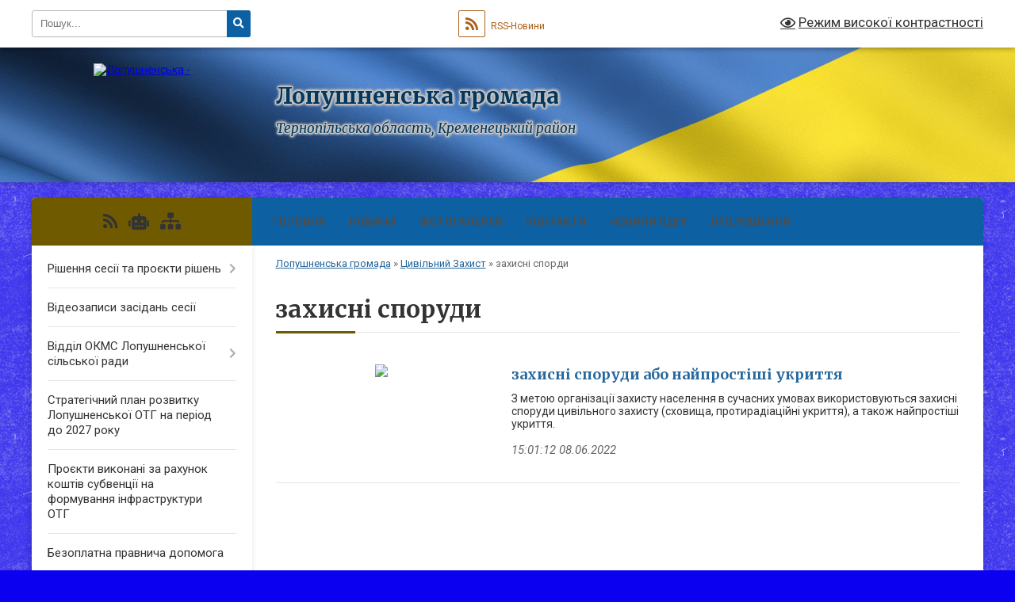

--- FILE ---
content_type: text/html; charset=UTF-8
request_url: https://lopushnenska-gromada.gov.ua/zahisni-spordi-11-58-24-02-06-2022/
body_size: 15286
content:
<!DOCTYPE html>
<html lang="uk">
<head>
	<!--[if IE]><meta http-equiv="X-UA-Compatible" content="IE=edge"><![endif]-->
	<meta charset="utf-8">
	<meta name="viewport" content="width=device-width, initial-scale=1">
	<!--[if IE]><script>
		document.createElement('header');
		document.createElement('nav');
		document.createElement('main');
		document.createElement('section');
		document.createElement('article');
		document.createElement('aside');
		document.createElement('footer');
		document.createElement('figure');
		document.createElement('figcaption');
	</script><![endif]-->
	<title>захисні споруди | Лопушненська громада, Тернопільська область, Кременецький район</title>
	<meta name="description" content="">
	<meta name="keywords" content="захисні, споруди, |, Лопушненська, громада,, Тернопільська, область,, Кременецький, район">

	
		<meta property="og:image" content="https://rada.info/upload/users_files/04395716/gerb/Coat_of_Arms_of_Kremenetskiy_Raion_in_Ternopil_Oblast.png">
					
		<link rel="apple-touch-icon" sizes="57x57" href="https://gromada.org.ua/apple-icon-57x57.png">
	<link rel="apple-touch-icon" sizes="60x60" href="https://gromada.org.ua/apple-icon-60x60.png">
	<link rel="apple-touch-icon" sizes="72x72" href="https://gromada.org.ua/apple-icon-72x72.png">
	<link rel="apple-touch-icon" sizes="76x76" href="https://gromada.org.ua/apple-icon-76x76.png">
	<link rel="apple-touch-icon" sizes="114x114" href="https://gromada.org.ua/apple-icon-114x114.png">
	<link rel="apple-touch-icon" sizes="120x120" href="https://gromada.org.ua/apple-icon-120x120.png">
	<link rel="apple-touch-icon" sizes="144x144" href="https://gromada.org.ua/apple-icon-144x144.png">
	<link rel="apple-touch-icon" sizes="152x152" href="https://gromada.org.ua/apple-icon-152x152.png">
	<link rel="apple-touch-icon" sizes="180x180" href="https://gromada.org.ua/apple-icon-180x180.png">
	<link rel="icon" type="image/png" sizes="192x192"  href="https://gromada.org.ua/android-icon-192x192.png">
	<link rel="icon" type="image/png" sizes="32x32" href="https://gromada.org.ua/favicon-32x32.png">
	<link rel="icon" type="image/png" sizes="96x96" href="https://gromada.org.ua/favicon-96x96.png">
	<link rel="icon" type="image/png" sizes="16x16" href="https://gromada.org.ua/favicon-16x16.png">
	<link rel="manifest" href="https://gromada.org.ua/manifest.json">
	<meta name="msapplication-TileColor" content="#ffffff">
	<meta name="msapplication-TileImage" content="https://gromada.org.ua/ms-icon-144x144.png">
	<meta name="theme-color" content="#ffffff">
	
	
		<meta name="robots" content="">
	
	<link rel="preconnect" href="https://fonts.googleapis.com">
	<link rel="preconnect" href="https://fonts.gstatic.com" crossorigin>
	<link href="https://fonts.googleapis.com/css?family=Merriweather:400i,700|Roboto:400,400i,700,700i&amp;subset=cyrillic-ext" rel="stylesheet">

    <link rel="preload" href="https://cdnjs.cloudflare.com/ajax/libs/font-awesome/5.9.0/css/all.min.css" as="style">
	<link rel="stylesheet" href="https://cdnjs.cloudflare.com/ajax/libs/font-awesome/5.9.0/css/all.min.css" integrity="sha512-q3eWabyZPc1XTCmF+8/LuE1ozpg5xxn7iO89yfSOd5/oKvyqLngoNGsx8jq92Y8eXJ/IRxQbEC+FGSYxtk2oiw==" crossorigin="anonymous" referrerpolicy="no-referrer" />
	
	
    <link rel="preload" href="//gromada.org.ua/themes/ukraine/css/styles_vip.css?v=3.37" as="style">
	<link rel="stylesheet" href="//gromada.org.ua/themes/ukraine/css/styles_vip.css?v=3.37">
	
	<link rel="stylesheet" href="//gromada.org.ua/themes/ukraine/css/277/theme_vip.css?v=1764367195">
	
		<!--[if lt IE 9]>
	<script src="https://oss.maxcdn.com/html5shiv/3.7.2/html5shiv.min.js"></script>
	<script src="https://oss.maxcdn.com/respond/1.4.2/respond.min.js"></script>
	<![endif]-->
	<!--[if gte IE 9]>
	<style type="text/css">
		.gradient { filter: none; }
	</style>
	<![endif]-->

</head>
<body class="">

	<a href="#top_menu" class="skip-link link" aria-label="Перейти до головного меню (Alt+1)" accesskey="1">Перейти до головного меню (Alt+1)</a>
	<a href="#left_menu" class="skip-link link" aria-label="Перейти до бічного меню (Alt+2)" accesskey="2">Перейти до бічного меню (Alt+2)</a>
    <a href="#main_content" class="skip-link link" aria-label="Перейти до головного вмісту (Alt+3)" accesskey="3">Перейти до текстового вмісту (Alt+3)</a>

	

		<div id="all_screen">

						<section class="search_menu">
				<div class="wrap">
					<div class="row">
						<div class="grid-25 fl">
							<form action="https://lopushnenska-gromada.gov.ua/search/" class="search">
								<input type="text" name="q" value="" placeholder="Пошук..." aria-label="Введіть пошукову фразу" required>
								<button type="submit" name="search" value="y" aria-label="Натисніть, щоб здійснити пошук"><i class="fa fa-search"></i></button>
							</form>
							<a id="alt_version_eye" href="#" title="Режим високої контрастності" onclick="return set_special('5e911f15d9804b98e4a4180bc85b03b9355e9833');"><i class="far fa-eye"></i></a>
						</div>
						<div class="grid-75">
							<div class="row">
								<div class="grid-25" style="padding-top: 13px;">
									<div id="google_translate_element"></div>
								</div>
								<div class="grid-25" style="padding-top: 13px;">
									<a href="https://gromada.org.ua/rss/277/" class="rss" title="RSS-стрічка"><span><i class="fa fa-rss"></i></span> RSS-Новини</a>
								</div>
								<div class="grid-50 alt_version_block">

									<div class="alt_version">
										<a href="#" class="set_special_version" onclick="return set_special('5e911f15d9804b98e4a4180bc85b03b9355e9833');"><i class="far fa-eye"></i> Режим високої контрастності</a>
									</div>

								</div>
								<div class="clearfix"></div>
							</div>
						</div>
						<div class="clearfix"></div>
					</div>
				</div>
			</section>
			
			<header>
				<div class="wrap">
					<div class="row">

						<div class="grid-25 logo fl">
							<a href="https://lopushnenska-gromada.gov.ua/" id="logo">
								<img src="https://rada.info/upload/users_files/04395716/gerb/Coat_of_Arms_of_Kremenetskiy_Raion_in_Ternopil_Oblast.png" alt="Лопушненська - ">
							</a>
						</div>
						<div class="grid-75 title fr">
							<div class="slogan_1">Лопушненська громада</div>
							<div class="slogan_2">Тернопільська область, Кременецький район</div>
						</div>
						<div class="clearfix"></div>

					</div>
					
										
				</div>
			</header>

			<div class="wrap">
				<section class="middle_block">

					<div class="row">
						<div class="grid-75 fr">
							<nav class="main_menu" id="top_menu">
								<ul>
																		<li class="">
										<a href="https://lopushnenska-gromada.gov.ua/main/">Головна</a>
																													</li>
																		<li class="">
										<a href="https://lopushnenska-gromada.gov.ua/news/">Новини</a>
																													</li>
																		<li class="">
										<a href="https://lopushnenska-gromada.gov.ua/photo/">Фотогалерея</a>
																													</li>
																		<li class="">
										<a href="https://lopushnenska-gromada.gov.ua/feedback/">Контакти</a>
																													</li>
																		<li class="">
										<a href="https://lopushnenska-gromada.gov.ua/akcizna-nakladna-njuansi-vipiski-1615990091/">Новини ОДПІ</a>
																													</li>
																		<li class="">
										<a href="https://lopushnenska-gromada.gov.ua/ooloshennya-09-36-27-21-02-2022/">ОГОЛОШЕННЯ</a>
																													</li>
																										</ul>

								<button class="menu-button" id="open-button"><i class="fas fa-bars"></i> Меню сайту</button>

							</nav>
							
							<div class="clearfix"></div>

														<section class="bread_crumbs">
								<div xmlns:v="http://rdf.data-vocabulary.org/#"><a href="/">Лопушненська громада</a> &raquo; <a href="/civilnij-zahist-1585038280/">Цивільний Захист</a> &raquo; <span aria-current="page">захисні спорди</span> </div>
							</section>
							
							<main id="main_content">

																											<h1>захисні споруди</h1>
    


<div class="clearfix"></div>


<article class="one_news">
	<div class="row">

				<div class="grid-30">
			<p class="img"><a href="https://lopushnenska-gromada.gov.ua/news/1654689732/"><img src="https://rada.info/upload/users_files/04395716/gerb/Coat_of_Arms_of_Kremenetskiy_Raion_in_Ternopil_Oblast.png"></a></p>
		</div>
				<div class="grid-70">
			<p class="title"><a href="https://lopushnenska-gromada.gov.ua/news/1654689732/">захисні споруди або найпростіші укриття</a></p>
			З метою організації захисту населення в сучасних умовах використовуються захисні споруди цивільного захисту (сховища, протирадіаційні укриття), а також найпростіші укриття.
			<p class="date">15:01:12 08.06.2022</p>
		</div>
		<div class="clearfix"></div>

	</div>
</article>


																	
							</main>
						</div>
						<div class="grid-25 fl">

							<div class="project_name">
								<a href="https://gromada.org.ua/rss/277/" rel="nofollow" target="_blank" title="RSS-стрічка новин сайту"><i class="fas fa-rss"></i></a>
																<a href="https://lopushnenska-gromada.gov.ua/feedback/#chat_bot" title="Наша громада в смартфоні"><i class="fas fa-robot"></i></a>
																																																								<a href="https://lopushnenska-gromada.gov.ua/sitemap/" title="Мапа сайту"><i class="fas fa-sitemap"></i></a>
							</div>
														<aside class="left_sidebar">
							
								
																<nav class="sidebar_menu" id="left_menu">
									<ul>
																				<li class=" has-sub">
											<a href="https://lopushnenska-gromada.gov.ua/docs/">Рішення сесії та проєкти рішень</a>
																						<button onclick="return show_next_level(this);" aria-label="Показати підменю"></button>
																																	<i class="fa fa-chevron-right"></i>
											<ul>
																								<li class="">
													<a href="https://lopushnenska-gromada.gov.ua/programa-15-45-31-02-03-2018/">Програма на 2018-2019 рр.</a>
																																						</li>
																								<li class="">
													<a href="https://lopushnenska-gromada.gov.ua/sorok-persha-sesiya-12-40-27-17-10-2024/">СОРОК ПЕРША СЕСІЯ</a>
																																						</li>
																								<li class="">
													<a href="https://lopushnenska-gromada.gov.ua/programa-socialno-ekonomichnogo-rozvitku-lopushnenskoi-obednanoi-teritorialnoi-gromadi-kremeneckogo-rajonu-ternopilskoi-oblasti-na-20202023-roki-15855/">Програма соціально - економічного розвитку Лопушненської об'єднаної територіальної громади Кременецького району Тернопільської області на 2020-2023 роки</a>
																																						</li>
																								<li class="">
													<a href="https://lopushnenska-gromada.gov.ua/programa-socialnoekonomichnogo-rozvitku-09-26-10-08-06-2017/">Програма соціально-економічного розвитку</a>
																																						</li>
																								<li class=" has-sub">
													<a href="https://lopushnenska-gromada.gov.ua/pasporti-bjudzhetnih-program-2020-rik-1581670319/">Паспорти бюджетних програм 2020 рік</a>
																										<button onclick="return show_next_level(this);" aria-label="Показати підменю"></button>
																																							<i class="fa fa-chevron-right"></i>
													<ul>
																												<li><a href="https://lopushnenska-gromada.gov.ua/zmini-do-pasportiv-bjudzhetnih-program-1583162741/">Зміни до паспортів бюджетних програм</a></li>
																																									</ul>
																									</li>
																																			</ul>
																					</li>
																				<li class="">
											<a href="https://lopushnenska-gromada.gov.ua/videozapisi-zasidan-sesii-22-02-16-08-04-2025/">Відеозаписи засідань сесії</a>
																																</li>
																				<li class=" has-sub">
											<a href="https://lopushnenska-gromada.gov.ua/viddil-osviti-molodi-ta-sportu-12-02-37-08-02-2018/">Відділ  ОКМС Лопушненської сільської ради</a>
																						<button onclick="return show_next_level(this);" aria-label="Показати підменю"></button>
																																	<i class="fa fa-chevron-right"></i>
											<ul>
																								<li class="">
													<a href="https://lopushnenska-gromada.gov.ua/zakladi-kulturi-15-33-45-12-02-2018/">Заклади культури</a>
																																						</li>
																								<li class=" has-sub">
													<a href="https://lopushnenska-gromada.gov.ua/znz-15-34-51-12-02-2018/">ЗНЗ</a>
																										<button onclick="return show_next_level(this);" aria-label="Показати підменю"></button>
																																							<i class="fa fa-chevron-right"></i>
													<ul>
																												<li><a href="https://lopushnenska-gromada.gov.ua/konkurs-na-zamischennya-vakantnoi-posadi-direktora-bashukivskoi-zosh-iii-stupeniv-16-24-56-18-08-2021/">Конкурс на заміщення вакантної посади директора Башуківської ЗОШ І-ІІ ступенів</a></li>
																												<li><a href="https://lopushnenska-gromada.gov.ua/konkurs-na-zamischennya-vakantnoi-posadi-direktora-bashukivskoi-zosh-iii-stupeniv-16-26-03-18-08-2021/">Конкурс на заміщення вакантної посади директора Башуківської ЗОШ І-ІІ ступенів</a></li>
																																									</ul>
																									</li>
																								<li class="">
													<a href="https://lopushnenska-gromada.gov.ua/finansova-zvitnist-15-36-03-12-02-2018/">Фінансова звітність</a>
																																						</li>
																								<li class="">
													<a href="https://lopushnenska-gromada.gov.ua/oficijni-dokumenti-15-37-09-12-02-2018/">Проект Рішення Сьоме скликання Сорокова сесія</a>
																																						</li>
																								<li class="">
													<a href="https://lopushnenska-gromada.gov.ua/foto-1557752379/">Фото</a>
																																						</li>
																								<li class="">
													<a href="https://lopushnenska-gromada.gov.ua/ogoloshennya-13-14-26-02-02-2022/">ОГОЛОШЕННЯ</a>
																																						</li>
																																			</ul>
																					</li>
																				<li class="">
											<a href="https://lopushnenska-gromada.gov.ua/strategichnij-plan-rozvitku-lopushnenskoi-otg-na-period-do-2027-roku-1579248715/">Стратегічний план розвитку Лопушненської ОТГ на період до 2027 року</a>
																																</li>
																				<li class="">
											<a href="https://lopushnenska-gromada.gov.ua/kapitalnij-remont-po-zamini-pokrivli-dahu-vgoryanskoi-zosh-iii-stupeniv-na-vul-shkilna9-lopushnenskoi-silskoi-radi-kremeneckogo-rajonu-ternopilskoi-ob/">Проєкти виконані за рахунок коштів субвенції на формування інфраструктури ОТГ</a>
																																</li>
																				<li class="">
											<a href="https://lopushnenska-gromada.gov.ua/bezoplatna-pravova-vtorinna-dopomoga-1581331288/">Безоплатна правнича допомога</a>
																																</li>
																				<li class=" has-sub">
											<a href="https://lopushnenska-gromada.gov.ua/regulyatorna-politika-1557823218/">Регуляторна політика</a>
																						<button onclick="return show_next_level(this);" aria-label="Показати підменю"></button>
																																	<i class="fa fa-chevron-right"></i>
											<ul>
																								<li class="">
													<a href="https://lopushnenska-gromada.gov.ua/regulyatorni-akti-1557823292/">регуляторні акти</a>
																																						</li>
																								<li class="">
													<a href="https://lopushnenska-gromada.gov.ua/analiz-regulyatornogo-vplivu-1590396091/">Аналіз регуляторного впливу</a>
																																						</li>
																																			</ul>
																					</li>
																				<li class="">
											<a href="https://lopushnenska-gromada.gov.ua/ku-centr-nadannya-socialnih-poslug-15-22-42-26-02-2025/">КУ Центр надання соціальних послуг</a>
																																</li>
																				<li class=" has-sub">
											<a href="https://lopushnenska-gromada.gov.ua/zasidannya-miscevih-komisij-12-43-12-15-11-2024/">засідання місцевих  комісій</a>
																						<button onclick="return show_next_level(this);" aria-label="Показати підменю"></button>
																																	<i class="fa fa-chevron-right"></i>
											<ul>
																								<li class="">
													<a href="https://lopushnenska-gromada.gov.ua/zasidannya-miscevoi-protiepizootichnoi-komisii-12-44-36-15-11-2024/">засідання місцевої протиепізоотичної комісії</a>
																																						</li>
																								<li class="">
													<a href="https://lopushnenska-gromada.gov.ua/komisiya-z-rozglyadu-pitan-schodo-nadannya-kompensacii-za-poshkodzhenni-obekti-neruhomogo-majna-vnaslidok-bojovih-dijteroristichnih-aktivdiv-16-37-56-13-11-2025/">комісія з розгляду питань щодо надання компенсації за пошкодженні об'єкти нерухомого майна внаслідок бойових дій,терористичних актів,диверсій,спричинених збройною агресією російської федерації проти України</a>
																																						</li>
																																			</ul>
																					</li>
																				<li class="">
											<a href="https://lopushnenska-gromada.gov.ua/centr-zajnyatosti-informue-11-02-08-03-08-2021/">центр зайнятості інформує</a>
																																</li>
																				<li class="">
											<a href="https://lopushnenska-gromada.gov.ua/vpo-11-58-29-23-09-2024/">ВПО</a>
																																</li>
																				<li class=" has-sub">
											<a href="https://lopushnenska-gromada.gov.ua/pro-viplatu-pensij-ta-groshovoi-dopomogi-z-01-veresnya-2021-roku-10-27-53-13-05-2021/">Головне Управління Пенсійного фонду</a>
																						<button onclick="return show_next_level(this);" aria-label="Показати підменю"></button>
																																	<i class="fa fa-chevron-right"></i>
											<ul>
																								<li class="">
													<a href="https://lopushnenska-gromada.gov.ua/pensijnij-fond-13-00-37-23-02-2023/">пенсійний фонд</a>
																																						</li>
																																			</ul>
																					</li>
																				<li class=" has-sub">
											<a href="https://lopushnenska-gromada.gov.ua/cnap-15-02-33-08-04-2024/">ЦНАП</a>
																						<button onclick="return show_next_level(this);" aria-label="Показати підменю"></button>
																																	<i class="fa fa-chevron-right"></i>
											<ul>
																								<li class="">
													<a href="https://lopushnenska-gromada.gov.ua/normativna-baza-diyalnosti-cnap-15-13-43-08-04-2024/">Нормативна база діяльності ЦНАП</a>
																																						</li>
																								<li class="">
													<a href="https://lopushnenska-gromada.gov.ua/infoomaciya-pro-cnap-16-23-31-22-04-2024/">Інформація  про ЦНАП</a>
																																						</li>
																								<li class=" has-sub">
													<a href="https://lopushnenska-gromada.gov.ua/poslugi-scho-nadajutsya-cherez-cnap-16-29-31-22-04-2024/">Послуги  що  надаються  через ЦНАП</a>
																										<button onclick="return show_next_level(this);" aria-label="Показати підменю"></button>
																																							<i class="fa fa-chevron-right"></i>
													<ul>
																												<li><a href="https://lopushnenska-gromada.gov.ua/derzhavna-reestraciya-juridichnih-osib-fizichnih-osib–pidpriemciv-15-26-18-20-09-2024/">ДЕРЖАВНА РЕЄСТРАЦІЯ ЮРИДИЧНИХ ОСІБ, ФІЗИЧНИХ ОСІБ–ПІДПРИЄМЦІВ</a></li>
																												<li><a href="https://lopushnenska-gromada.gov.ua/derzhavna-reestraciya-zemelnih-dilyanok-ta-nadannya-vidomostej-z-derzhavnogo-zemelnogo-kadastru-13-59-50-31-01-2025/">ДЕРЖАВНА РЕЄСТРАЦІЯ ЗЕМЕЛЬНИХ ДІЛЯНОК ТА НАДАННЯ ВІДОМОСТЕЙ З ДЕРЖАВНОГО ЗЕМЕЛЬНОГО КАДАСТРУ</a></li>
																												<li><a href="https://lopushnenska-gromada.gov.ua/derzhavna-reestraciya-aktiv-civilnogo-stanu-16-22-29-19-09-2024/">ДЕРЖАВНА РЕЄСТРАЦІЯ АКТІВ ЦИВІЛЬНОГО СТАНУ</a></li>
																												<li><a href="https://lopushnenska-gromada.gov.ua/reestraciya-znyattya-z-reestracii-miscya-prozhivannya-10-37-13-20-09-2024/">РЕЄСТРАЦІЯ / ЗНЯТТЯ З РЕЄСТРАЦІЇ МІСЦЯ ПРОЖИВАННЯ</a></li>
																												<li><a href="https://lopushnenska-gromada.gov.ua/notarialni-dii-scho-vchinyajutsya-posadovimi-osobami-organiv-miscevogo-samovryaduvannya-16-24-52-26-09-2024/">НОТАРІАЛЬНІ ДІЇ, ЩО ВЧИНЯЮТЬСЯ ПОСАДОВИМИ ОСОБАМИ ОРГАНІВ МІСЦЕВОГО САМОВРЯДУВАННЯ</a></li>
																												<li><a href="https://lopushnenska-gromada.gov.ua/derzhavna-reestraciya-rechovih-prav-na-neruhome-majno-09-50-33-31-01-2025/">ДЕРЖАВНА РЕЄСТРАЦІЯ РЕЧОВИХ ПРАВ НА НЕРУХОМЕ МАЙНО</a></li>
																																									</ul>
																									</li>
																								<li class="">
													<a href="https://lopushnenska-gromada.gov.ua/infoomaciya-pro-cnap-16-30-26-22-04-2024/">Положення,регламент, структура</a>
																																						</li>
																																			</ul>
																					</li>
																				<li class=" has-sub">
											<a href="https://lopushnenska-gromada.gov.ua/sluzhba-u-spravah-ditej-12-50-22-08-10-2024/">СЛУЖБА У СПРАВАХ ДІТЕЙ</a>
																						<button onclick="return show_next_level(this);" aria-label="Показати підменю"></button>
																																	<i class="fa fa-chevron-right"></i>
											<ul>
																								<li class="">
													<a href="https://lopushnenska-gromada.gov.ua/opika-ta-pikluvannya-15-35-31-29-07-2025/">Опіка та піклування</a>
																																						</li>
																																			</ul>
																					</li>
																				<li class=" has-sub">
											<a href="https://lopushnenska-gromada.gov.ua/miscevi-vibori-2020-1599228162/">Місцеві вибори 2020</a>
																						<button onclick="return show_next_level(this);" aria-label="Показати підменю"></button>
																																	<i class="fa fa-chevron-right"></i>
											<ul>
																								<li class="">
													<a href="https://lopushnenska-gromada.gov.ua/miscevi-vibori-2020-1599228237/">Лопушненська сільська ТВК інформує</a>
																																						</li>
																								<li class=" has-sub">
													<a href="https://lopushnenska-gromada.gov.ua/kandidati-v-deputati-lopushnenskoi-silskoi-radi-1601476807/">Кандидати в депутати Лопушненської сільської ради</a>
																										<button onclick="return show_next_level(this);" aria-label="Показати підменю"></button>
																																							<i class="fa fa-chevron-right"></i>
													<ul>
																												<li><a href="https://lopushnenska-gromada.gov.ua/bagatomandatnij-okrug-№1-1601481722/">Багатомандатний округ №1</a></li>
																												<li><a href="https://lopushnenska-gromada.gov.ua/bagatomandatnij-okrug-№2-1601493335/">Багатомандатний округ №2</a></li>
																												<li><a href="https://lopushnenska-gromada.gov.ua/bagatomandatnij-okrug-№3-1601499646/">Багатомандатний округ №3</a></li>
																												<li><a href="https://lopushnenska-gromada.gov.ua/bagatomandatnij-okrug-№4-1601499664/">Багатомандатний округ №4</a></li>
																												<li><a href="https://lopushnenska-gromada.gov.ua/bagatomandatnij-okrug-№5-1601501510/">Багатомандатний округ №5</a></li>
																												<li><a href="https://lopushnenska-gromada.gov.ua/bagatomandatnij-okrug-№6-1601501551/">Багатомандатний округ №6</a></li>
																												<li><a href="https://lopushnenska-gromada.gov.ua/bagatomandatnij-okrug-№7-1601566502/">Багатомандатний округ №7</a></li>
																																									</ul>
																									</li>
																								<li class=" has-sub">
													<a href="https://lopushnenska-gromada.gov.ua/kandidati-na-posadu-silskogogo-golovi-lopushnenskoi-silskoi-radi-1601476995/">Кандидати на посаду сільського голови Лопушненської сільської ради</a>
																										<button onclick="return show_next_level(this);" aria-label="Показати підменю"></button>
																																							<i class="fa fa-chevron-right"></i>
													<ul>
																												<li><a href="https://lopushnenska-gromada.gov.ua/avtobiografiya-kandidata-na-posadu-silskogo-golovi-lopushnenskoi-silskoi-radi-stecjuka-oleksandra-fndorovicha-1601477111/">Автобіографія кандидата на посаду сільського голови Лопушненської сільської ради Стецюка Олександра Федоровича</a></li>
																												<li><a href="https://lopushnenska-gromada.gov.ua/avtobiografiya-kandidata-na-posadu-silskogo-golovi-lopushnenskoi-silskoi-radi-budnyaka-volodimira-ivanovicha-1601478366/">Автобіографія кандидата на посаду сільського голови Лопушненської сільської ради Будняка Володимира Івановича</a></li>
																												<li><a href="https://lopushnenska-gromada.gov.ua/kandidati-na-posadu-silskogo-golovi-lopushnenskoi-silskoi-radi-1601479322/">Автобіографія кандидата на посаду сільського голови Лопушненської сільської ради Похожая Леоніда Олексійовича</a></li>
																												<li><a href="https://lopushnenska-gromada.gov.ua/avtobiografiya-kandidata-na-posadu-silskogo-golovi-lopushnenskoi-silskoi-radi-korchemnoi-galini-oleksiivni-1601479889/">Автобіографія кандидата на посаду сільського голови Лопушненської сільської ради Корчемної Галини Олексіївни</a></li>
																																									</ul>
																									</li>
																								<li class="">
													<a href="https://lopushnenska-gromada.gov.ua/rezultati-miscevih-viboriv-25-zhovtnya-2020-roku-1604686943/">Протоколи про результати місцевих виборів 25 жовтня 2020 року</a>
																																						</li>
																																			</ul>
																					</li>
																				<li class="">
											<a href="https://lopushnenska-gromada.gov.ua/viddil-socialnogo-zahistu-naselennya-15-38-14-23-03-2023/">Відділ  соціального  захисту  населення  Лопушненської  сільської  ради</a>
																																</li>
																				<li class="">
											<a href="https://lopushnenska-gromada.gov.ua/rozporyadzhennya-15-22-02-18-10-2024/">РОЗПОРЯДЖЕННЯ</a>
																																</li>
																				<li class=" has-sub">
											<a href="https://lopushnenska-gromada.gov.ua/bjudzhet-13-44-07-03-04-2025/">БЮДЖЕТ</a>
																						<button onclick="return show_next_level(this);" aria-label="Показати підменю"></button>
																																	<i class="fa fa-chevron-right"></i>
											<ul>
																								<li class="">
													<a href="https://lopushnenska-gromada.gov.ua/pro-vnesennya-zmin-do-bjudzhetu-na-2025-rik-14-38-25-04-04-2025/">Про внесення змін до бюджету на 2025 рік</a>
																																						</li>
																								<li class="">
													<a href="https://lopushnenska-gromada.gov.ua/bjudzhet-2024-13-44-45-03-04-2025/">Про затвердження звіту по виконанню бюджету 2024 рік</a>
																																						</li>
																								<li class="">
													<a href="https://lopushnenska-gromada.gov.ua/bjudzhet-2025-13-45-03-03-04-2025/">Про внесення змін до бюджету на 2024 рік</a>
																																						</li>
																								<li class="">
													<a href="https://lopushnenska-gromada.gov.ua/pro-zatverdzhennya-bjudzhetu-na-2025-rik-12-41-16-04-04-2025/">Про затвердження бюджету на 2025 рік</a>
																																						</li>
																																			</ul>
																					</li>
																				<li class=" has-sub">
											<a href="https://lopushnenska-gromada.gov.ua/kaznachejski-zviti-pro-vikonannya-miscevogo-bjudzhetu-1593003953/">Казначейські звіти про виконання місцевого бюджету</a>
																						<button onclick="return show_next_level(this);" aria-label="Показати підменю"></button>
																																	<i class="fa fa-chevron-right"></i>
											<ul>
																								<li class="">
													<a href="https://lopushnenska-gromada.gov.ua/berezen-2020-1593004448/">березень 2020</a>
																																						</li>
																								<li class="">
													<a href="https://lopushnenska-gromada.gov.ua/kviten-2020-1593004585/">квітень 2020</a>
																																						</li>
																								<li class="">
													<a href="https://lopushnenska-gromada.gov.ua/traven-2020-1593004692/">травень 2020</a>
																																						</li>
																								<li class="">
													<a href="https://lopushnenska-gromada.gov.ua/cherven-2020-1594283279/">червень 2020</a>
																																						</li>
																																			</ul>
																					</li>
																				<li class="">
											<a href="https://lopushnenska-gromada.gov.ua/veteranska-politika-10-32-15-20-02-2025/">ВЕТЕРАНСЬКА ПОЛІТИКА</a>
																																</li>
																				<li class=" has-sub">
											<a href="https://lopushnenska-gromada.gov.ua/derzhavni-strukturi-10-10-40-07-12-2021/">Державні структури</a>
																						<button onclick="return show_next_level(this);" aria-label="Показати підменю"></button>
																																	<i class="fa fa-chevron-right"></i>
											<ul>
																								<li class="">
													<a href="https://lopushnenska-gromada.gov.ua/asociaciya-mist-ukraini-informue-10-11-35-07-12-2021/">Асоціація міст України інформує</a>
																																						</li>
																																			</ul>
																					</li>
																				<li class="">
											<a href="https://lopushnenska-gromada.gov.ua/probaciya-11-32-44-01-09-2022/">ПРОБАЦІЯ</a>
																																</li>
																				<li class="">
											<a href="https://lopushnenska-gromada.gov.ua/publichni-zakupivli-14-42-07-28-11-2023/">ПУБЛІЧНІ ЗАКУПІВЛІ</a>
																																</li>
																				<li class="">
											<a href="https://lopushnenska-gromada.gov.ua/istorichna-dovidka-13-27-51-16-02-2017/">Історична довідка</a>
																																</li>
																				<li class="">
											<a href="https://lopushnenska-gromada.gov.ua/pasport-gromadi-13-29-14-16-02-2017/">Паспорт громади</a>
																																</li>
																				<li class="">
											<a href="https://lopushnenska-gromada.gov.ua/deputatskij-sklad-13-33-09-16-02-2017/">Депутатський склад</a>
																																</li>
																				<li class="">
											<a href="https://lopushnenska-gromada.gov.ua/golova-gromadi-13-46-59-16-02-2017/">Голова громади</a>
																																</li>
																				<li class="">
											<a href="https://lopushnenska-gromada.gov.ua/protidiya-domashnomu-ta-genderno-zumovlenomu-nasilstvu-13-02-58-25-12-2023/">Протидія  домашньому  та  гендерно зумовленому насильству</a>
																																</li>
																				<li class="">
											<a href="https://lopushnenska-gromada.gov.ua/policejskij-oficer-gromadi-10-21-15-14-07-2023/">ПОЛІЦЕЙСЬКИЙ  ОФІЦЕР  ГРОМАДИ</a>
																																</li>
																				<li class=" has-sub">
											<a href="https://lopushnenska-gromada.gov.ua/zdorovij-sposib-zhittya-10-17-08-08-08-2022/">ЗДОРОВИЙ  СПОСІБ  ЖИТТЯ</a>
																						<button onclick="return show_next_level(this);" aria-label="Показати підменю"></button>
																																	<i class="fa fa-chevron-right"></i>
											<ul>
																								<li class="">
													<a href="https://lopushnenska-gromada.gov.ua/sport-dlya-vsih-10-18-14-08-08-2022/">Спорт  для  всіх</a>
																																						</li>
																																			</ul>
																					</li>
																				<li class=" has-sub">
											<a href="https://lopushnenska-gromada.gov.ua/finansovij-viddil-lopushnenskoi-silskoi-radi-1612862474/">Фінансовий відділ Лопушненської сільської ради</a>
																						<button onclick="return show_next_level(this);" aria-label="Показати підменю"></button>
																																	<i class="fa fa-chevron-right"></i>
											<ul>
																								<li class=" has-sub">
													<a href="https://lopushnenska-gromada.gov.ua/instrukciya-schodo-skladannya-prognozu-miscevogo-bjudzhetu-lopushnenskoi-silskoi-teritorialnoi-gromadi-16-12-39-11-08-2021/">Інструкція щодо складання прогнозу місцевого бюджету Лопушненської сільської територіальної громади</a>
																										<button onclick="return show_next_level(this);" aria-label="Показати підменю"></button>
																																							<i class="fa fa-chevron-right"></i>
													<ul>
																												<li><a href="https://lopushnenska-gromada.gov.ua/instrukciya-z-pidgotovki-bjudzhetnih-zapitiv-na-2025-rik-13-54-58-11-10-2024/">Інструкція з підготовки бюджетних запитів на 2025 рік</a></li>
																												<li><a href="https://lopushnenska-gromada.gov.ua/instrukciya-schodo-skladannya-prognozu-miscevogo-bjudzhetu-lopushnenskoi-silskoi-teritorialnoi-gromadi-14-05-39-14-08-2023/">Інструкція щодо складання бюджетних запитів на 2024 рік.</a></li>
																												<li><a href="https://lopushnenska-gromada.gov.ua/instrukciya-z-pidgotovki-bjudzhetnih-zapitiv-bjudzhetu-lopushnenskoi-silskoi-teritorialnoi-gromadi-12-10-18-25-11-2025/">Інструкція з підготовки бюджетних запитів бюджету Лопушненської сільської територіальної громади</a></li>
																																									</ul>
																									</li>
																								<li class=" has-sub">
													<a href="https://lopushnenska-gromada.gov.ua/zviti-kaznachejstva-pro-vikonannya-bjudzhetu-16-37-33-11-08-2021/">Звіти казначейства про виконання бюджету</a>
																										<button onclick="return show_next_level(this);" aria-label="Показати підменю"></button>
																																							<i class="fa fa-chevron-right"></i>
													<ul>
																												<li><a href="https://lopushnenska-gromada.gov.ua/2025r-15-11-35-12-02-2025/">2025р.</a></li>
																												<li><a href="https://lopushnenska-gromada.gov.ua/zviti-kaznachejstva-pro-vikonannya-bjudzhetu-12-48-46-15-02-2022/">2022р.</a></li>
																												<li><a href="https://lopushnenska-gromada.gov.ua/2024-r-11-37-30-23-02-2024/">2024 р.</a></li>
																												<li><a href="https://lopushnenska-gromada.gov.ua/2023-r-13-48-30-07-02-2023/">2023 р.</a></li>
																																									</ul>
																									</li>
																								<li class=" has-sub">
													<a href="https://lopushnenska-gromada.gov.ua/rekviziti-rahunkiv-dlya-splati-podatkiv-na-2023-rik-12-52-35-15-06-2023/">Реквізити рахунків для сплати податків на 2023 рік</a>
																										<button onclick="return show_next_level(this);" aria-label="Показати підменю"></button>
																																							<i class="fa fa-chevron-right"></i>
													<ul>
																												<li><a href="https://lopushnenska-gromada.gov.ua/rekviziti-rahunkiv-dlya-splati-podatkiv-na-2023-rik-12-50-23-14-08-2023/">До уваги платників податків!!!</a></li>
																																									</ul>
																									</li>
																								<li class=" has-sub">
													<a href="https://lopushnenska-gromada.gov.ua/zvit-pro-vikonannya-pasportiv-na-2021-rik-09-16-32-16-02-2022/">Звіт про виконання паспортів на 2021 рік</a>
																										<button onclick="return show_next_level(this);" aria-label="Показати підменю"></button>
																																							<i class="fa fa-chevron-right"></i>
													<ul>
																												<li><a href="https://lopushnenska-gromada.gov.ua/zvit-pro-vikonannya-pasportiv-na-2024-rik-12-02-35-03-04-2025/">звіт про виконання паспортів на 2024 рік</a></li>
																																									</ul>
																									</li>
																								<li class="">
													<a href="https://lopushnenska-gromada.gov.ua/rekviziti-rahunkiv-dlya-splati-podatkiv-na-2024-rik-16-21-44-29-05-2024/">Реквізити рахунків для сплати податків на 2024 рік</a>
																																						</li>
																								<li class="">
													<a href="https://lopushnenska-gromada.gov.ua/bjudzhetni-zapiti-na-2022-rik-14-40-36-15-02-2022/">Бюджетні запити на 2022 рік</a>
																																						</li>
																								<li class="">
													<a href="https://lopushnenska-gromada.gov.ua/bjudzhetni-zapiti-na-2021-rik-1612862811/">Бюджетні запити на 2021 рік</a>
																																						</li>
																								<li class="">
													<a href="https://lopushnenska-gromada.gov.ua/prognoz-bjudzhetu-lopushnenskoi-silskoi-teritorialnoi-gromadi-na-20262028-roki-09-51-10-14-10-2025/">Прогноз бюджету Лопушненської сільської  територіальної громади на 2026-2028 роки</a>
																																						</li>
																								<li class="">
													<a href="https://lopushnenska-gromada.gov.ua/pasporti-bjudzhetnih-program-1612962369/">Паспорти бюджетних програм</a>
																																						</li>
																								<li class=" has-sub">
													<a href="https://lopushnenska-gromada.gov.ua/zmini-do-pasportiv-bjudzhetnih-program-1612962523/">Зміни до паспортів бюджетних програм</a>
																										<button onclick="return show_next_level(this);" aria-label="Показати підменю"></button>
																																							<i class="fa fa-chevron-right"></i>
													<ul>
																												<li><a href="https://lopushnenska-gromada.gov.ua/2023-r-11-29-05-05-07-2023/">2023 р.</a></li>
																												<li><a href="https://lopushnenska-gromada.gov.ua/2022r-13-54-48-15-02-2022/">2022р.</a></li>
																																									</ul>
																									</li>
																								<li class="">
													<a href="https://lopushnenska-gromada.gov.ua/plan-zahodiv-proektu-miscevogo-bjudzhetu-20222024-rr-15-52-53-11-08-2021/">План заходів проекту місцевого бюджету 2022-2024 рр.</a>
																																						</li>
																								<li class="">
													<a href="https://lopushnenska-gromada.gov.ua/poryadok-skladannya-i-vikonannya-rozpisu-bjudzhetu-lopushnenskoi-silskoi-teritorialnoi-gromadi-14-32-27-19-02-2025/">Порядок складання і виконання розпису бюджету Лопушненської сільської територіальної громади</a>
																																						</li>
																																			</ul>
																					</li>
																				<li class="">
											<a href="https://lopushnenska-gromada.gov.ua/kulturni-zahodi-ta-podii-11-10-06-23-07-2025/">Культурні заходи та події</a>
																																</li>
																				<li class="">
											<a href="https://lopushnenska-gromada.gov.ua/starostinskij-okrug-sil-bashuki-novij-oleksinec-15-17-45-11-03-2025/">Старостинський  округ сіл Башуки, Новий Олексинець</a>
																																</li>
																				<li class="">
											<a href="https://lopushnenska-gromada.gov.ua/starostinskij-okrug-sela-roztoki-15-18-50-11-03-2025/">Старостинський  округ села Розтоки</a>
																																</li>
																				<li class="">
											<a href="https://lopushnenska-gromada.gov.ua/elektronni-zvernennya-11-05-46-25-07-2022/">Електронні  звернення</a>
																																</li>
																				<li class="">
											<a href="https://lopushnenska-gromada.gov.ua/elektrona-konsultaciya-11-08-31-25-07-2022/">Електрона  консультація</a>
																																</li>
																				<li class="">
											<a href="https://lopushnenska-gromada.gov.ua/bjudzhet-uchasti-11-09-39-25-07-2022/">Бюджет  участі</a>
																																</li>
																				<li class="">
											<a href="https://lopushnenska-gromada.gov.ua/elektronni-peticii-11-10-58-25-07-2022/">Електронні  петиції</a>
																																</li>
																				<li class="">
											<a href="https://lopushnenska-gromada.gov.ua/upravlinnya-zahidnogo-ofisu-derzhauditsluzhbi-v-ternopilskij-oblasti-informue-10-17-55-17-04-2023/">Управління Західного офісу Держаудитслужби в Тернопільській області інформує".</a>
																																</li>
																				<li class="">
											<a href="https://lopushnenska-gromada.gov.ua/eveteran-11-52-47-31-07-2024/">е-Ветеран</a>
																																</li>
																				<li class="">
											<a href="https://lopushnenska-gromada.gov.ua/programi-lopushnenskoi-silskoi-radi-15-34-59-24-03-2023/">Програми  Лопушненської  сільської  ради</a>
																																</li>
																				<li class="">
											<a href="https://lopushnenska-gromada.gov.ua/ukraina-pracjue-15-00-24-10-06-2022/">Україна працює</a>
																																</li>
																				<li class=" has-sub">
											<a href="https://lopushnenska-gromada.gov.ua/zasidannya-postijnih-komisij-15-59-23-28-10-2024/">Засідання постійних  комісій</a>
																						<button onclick="return show_next_level(this);" aria-label="Показати підменю"></button>
																																	<i class="fa fa-chevron-right"></i>
											<ul>
																								<li class="">
													<a href="https://lopushnenska-gromada.gov.ua/komisiya-z-pitan-prav-ljudinizakonnostideputatskoi-diyalnostietiki-ta-reglamentu-16-03-38-28-10-2024/">Комісія з питань прав людини,законності,депутатської  діяльності,етики та регламенту</a>
																																						</li>
																								<li class="">
													<a href="https://lopushnenska-gromada.gov.ua/postijna-komisiya-z-pitan-finansivbjudzhetuplanuvannya-socialnoekonomichnogo-rozvitkuinvesticij-ta-mizhdnarodnogo-spivrobitnictva-16-06-51-28-10-2024/">Постійна комісія з питань  фінансів,бюджету,планування соціально-економічного розвитку,інвестицій та  міжднародного  співробітництва</a>
																																						</li>
																								<li class="">
													<a href="https://lopushnenska-gromada.gov.ua/postijna-komisiya-z-pitan-zemelnih-vidnosin-prirodokoristuvannyaplanuvannya-teritorijbudivnictvaarhitekturiohoroni-pamyatokistorichnogo-sere-16-10-51-28-10-2024/">Постійна комісія з питань земельних відносин, природокористування,планування територій,будівництва,архітектури,охорони пам'яток,історичного  середовища  та  благоустрою</a>
																																						</li>
																								<li class="">
													<a href="https://lopushnenska-gromada.gov.ua/postijna-komisiya-z-pitan-komunalnoi-vlasnostizhitlovokomunalnogo-gospodarstvaenergozberezhennya-ta-transportu-16-13-34-28-10-2024/">Постійна комісія з питань комунальної власності,житлово-комунального господарства,енергозбереження та транспорту</a>
																																						</li>
																								<li class="">
													<a href="https://lopushnenska-gromada.gov.ua/postijna-komisiya-z-gumanitarnih-pitan-16-14-31-28-10-2024/">Постійна комісія з гуманітарних питань</a>
																																						</li>
																																			</ul>
																					</li>
																				<li class="active has-sub">
											<a href="https://lopushnenska-gromada.gov.ua/civilnij-zahist-1585038280/">Цивільний Захист</a>
																						<button onclick="return show_next_level(this);" aria-label="Показати підменю"></button>
																																	<i class="fa fa-chevron-right"></i>
											<ul>
																								<li class="">
													<a href="https://lopushnenska-gromada.gov.ua/metodichni-rekomendacii-12-57-08-23-06-2022/">методичні рекомендації</a>
																																						</li>
																								<li class=" has-sub">
													<a href="https://lopushnenska-gromada.gov.ua/navchannya-naselennya-dityam-u-ns-16-06-38-01-06-2022/">Навчання населення діям у НС</a>
																										<button onclick="return show_next_level(this);" aria-label="Показати підменю"></button>
																																							<i class="fa fa-chevron-right"></i>
													<ul>
																												<li><a href="https://lopushnenska-gromada.gov.ua/konsultacijni-punkti-pitan-cz-misce-ih-roztauvannya-16-08-13-01-06-2022/">Консультаційні пункти питань ЦЗ, місце їх розташування</a></li>
																																									</ul>
																									</li>
																								<li class="active has-sub">
													<a href="https://lopushnenska-gromada.gov.ua/zahisni-spordi-11-58-24-02-06-2022/">захисні спорди</a>
																										<button onclick="return show_next_level(this);" aria-label="Показати підменю"></button>
																																							<i class="fa fa-chevron-right"></i>
													<ul>
																												<li><a href="https://lopushnenska-gromada.gov.ua/informaciya-pro-zahisni-sporudi-11-59-47-02-06-2022/">інформація  про захисні споруди</a></li>
																												<li><a href="https://lopushnenska-gromada.gov.ua/karta-zahisnih-sprorud-abo-misce-roztashuvannya-urittiv-12-07-57-02-06-2022/">карта захисних спроруд або місце розташування уриттів</a></li>
																																									</ul>
																									</li>
																								<li class=" has-sub">
													<a href="https://lopushnenska-gromada.gov.ua/opovischennya-ta-informuvannya-naselennya-12-09-39-02-06-2022/">оповіщення та  інформування  населення</a>
																										<button onclick="return show_next_level(this);" aria-label="Показати підменю"></button>
																																							<i class="fa fa-chevron-right"></i>
													<ul>
																												<li><a href="https://lopushnenska-gromada.gov.ua/organizaciya-opovischennya-naselennya-12-11-10-02-06-2022/">організація оповіщення населення</a></li>
																												<li><a href="https://lopushnenska-gromada.gov.ua/signali-opovischennya-12-12-13-02-06-2022/">сигнали оповіщення</a></li>
																																									</ul>
																									</li>
																								<li class=" has-sub">
													<a href="https://lopushnenska-gromada.gov.ua/evakuaciya-12-13-01-02-06-2022/">ЕВАКУАЦІЯ</a>
																										<button onclick="return show_next_level(this);" aria-label="Показати підменю"></button>
																																							<i class="fa fa-chevron-right"></i>
													<ul>
																												<li><a href="https://lopushnenska-gromada.gov.ua/informaciya-pro-evakuaciju-naselennya-12-13-59-02-06-2022/">інформація  про евакуацію населення</a></li>
																												<li><a href="https://lopushnenska-gromada.gov.ua/zbirnij-punkt-evakuacii-12-16-42-02-06-2022/">збірний пункт евакуації</a></li>
																																									</ul>
																									</li>
																								<li class=" has-sub">
													<a href="https://lopushnenska-gromada.gov.ua/potencijnonebezpechni-obekti-gromadi-12-18-27-02-06-2022/">потенційно-небезпечні об'єкти громади</a>
																										<button onclick="return show_next_level(this);" aria-label="Показати підменю"></button>
																																							<i class="fa fa-chevron-right"></i>
													<ul>
																												<li><a href="https://lopushnenska-gromada.gov.ua/potencijnonebezpechni-obekti-pno-opn-12-19-47-02-06-2022/">потенційно-небезпечні об'єкти (ПНО, ОПН)</a></li>
																																									</ul>
																									</li>
																								<li class=" has-sub">
													<a href="https://lopushnenska-gromada.gov.ua/ryatvalni-gromadi-12-23-04-02-06-2022/">рятвальні  громади</a>
																										<button onclick="return show_next_level(this);" aria-label="Показати підменю"></button>
																																							<i class="fa fa-chevron-right"></i>
													<ul>
																												<li><a href="https://lopushnenska-gromada.gov.ua/misceva-pozhezhna-komanda-mpk-12-24-44-02-06-2022/">місцева  пожежна команда (МПК)</a></li>
																												<li><a href="https://lopushnenska-gromada.gov.ua/dobrovolci-12-25-23-02-06-2022/">добровольці</a></li>
																																									</ul>
																									</li>
																								<li class=" has-sub">
													<a href="https://lopushnenska-gromada.gov.ua/bdzh-v-osviti-13-02-42-02-06-2022/">БДЖ в освіті</a>
																										<button onclick="return show_next_level(this);" aria-label="Показати підменю"></button>
																																							<i class="fa fa-chevron-right"></i>
													<ul>
																												<li><a href="https://lopushnenska-gromada.gov.ua/bazovi-zaladi-z-cz-ta-bdzh-13-04-10-02-06-2022/">Базові залади з ЦЗ  та  БДЖ</a></li>
																												<li><a href="https://lopushnenska-gromada.gov.ua/gurti-ryatuvalnoi-spravi-13-05-28-02-06-2022/">гурти рятувальної справи</a></li>
																																									</ul>
																									</li>
																								<li class=" has-sub">
													<a href="https://lopushnenska-gromada.gov.ua/misceva-komisiya-z-pteb-ta-ns-13-07-57-02-06-2022/">місцева комісія з ПТЕБ та НС</a>
																										<button onclick="return show_next_level(this);" aria-label="Показати підменю"></button>
																																							<i class="fa fa-chevron-right"></i>
													<ul>
																												<li><a href="https://lopushnenska-gromada.gov.ua/polozhennya-13-08-29-02-06-2022/">положення</a></li>
																												<li><a href="https://lopushnenska-gromada.gov.ua/protokoli-zasidan-13-09-11-02-06-2022/">протоколи засідань</a></li>
																																									</ul>
																									</li>
																								<li class=" has-sub">
													<a href="https://lopushnenska-gromada.gov.ua/punkti-obigrivu-13-09-59-02-06-2022/">пункти обігріву</a>
																										<button onclick="return show_next_level(this);" aria-label="Показати підменю"></button>
																																							<i class="fa fa-chevron-right"></i>
													<ul>
																												<li><a href="https://lopushnenska-gromada.gov.ua/perelik-punktiv-obigrivu-rozgornutih-na-teritorii-lopushnensko-tg-16-30-57-09-06-2022/">ПЕРЕЛІК пунктів обігріву, розгорнутих на території Лопушненськоъ ТГ</a></li>
																																									</ul>
																									</li>
																																			</ul>
																					</li>
																				<li class="">
											<a href="https://lopushnenska-gromada.gov.ua/buzbarernist-15-58-30-29-09-2023/">БEЗБАР'ЄРНІСТЬ</a>
																																</li>
																				<li class="">
											<a href="https://lopushnenska-gromada.gov.ua/programa-vidnovidim-14-37-32-18-10-2023/">Програма "ВідновиДІМ"</a>
																																</li>
																				<li class="">
											<a href="https://lopushnenska-gromada.gov.ua/planu-diyalnosti-z-pidgotovki-proektiv-regulyatornih-aktiv-vikonavchogo-komitetu-lopushnenskoi-silskoi-radi-na-2022-rik-16-44-35-12-01-2022/">План діяльності з підготовки проєктів регуляторних актів виконавчого комітету Лопушненської сільської ради</a>
																																</li>
																				<li class="">
											<a href="https://lopushnenska-gromada.gov.ua/asociaciya-mist-ukraini-informue-12-35-18-13-12-2021/">Асоціація міст України інформує</a>
																																</li>
																				<li class="">
											<a href="https://lopushnenska-gromada.gov.ua/more_news2/">Я МАЮ ПРАВО</a>
																																</li>
																													</ul>
								</nav>

								
																	<div class="petition_block">
	
	<div class="petition_title">Особистий кабінет користувача</div>

		<div class="alert alert-warning">
		Ви не авторизовані. Для того, щоб мати змогу створювати або підтримувати петиції<br>
		<a href="#auth_petition" class="open-popup add_petition btn btn-yellow btn-small btn-block" style="margin-top: 10px;"><i class="fa fa-user"></i> авторизуйтесь</a>
	</div>
		
			<div class="petition_title">Система петицій</div>
		
					<div class="none_petition">Немає петицій, за які можна голосувати</div>
						
		
	
</div>
								
								
																	<div class="appeals_block">

	
				
				<div class="alert alert-info">
			<a href="#auth_person" class="alert-link open-popup"><i class="fas fa-unlock-alt"></i> Кабінет посадової особи</a>
		</div>
			
	
</div>								
								
																<div id="banner_block">

									<p style="text-align:center"><a rel="nofollow" href="https://www.legalaid.gov.ua/"><img alt="Безоплатна правова допомога" src="https://rada.info/upload/users_files/04395716/fc4313149170250d5bfbd995a0bddcaf.png" style="height:360px; margin-bottom:2px; width:277px" /></a></p>

<p style="text-align:center">&nbsp;</p>

<p style="text-align:center"><img alt="Головна" src="https://auc.org.ua/sites/default/files/logo.png" /></p>

<p style="text-align:center">&nbsp;</p>

<p style="text-align:center">&nbsp;<font color="#0000ff"><font grande="" lucida="" style="font-family:"><b><a rel="nofollow" href="https://auc.org.ua/" style="color:#0069a6" target="_blank">https://auc.org.ua/</a></b></font></font></p>

<p style="text-align:center"><img alt="Фото без опису" src="https://rada.info/upload/users_files/04395716/941525aeff51347a63742b6bbcb177f5.png" style="width: 569px; height: 95px;" /></p>

<p style="text-align:center"><a rel="nofollow" href="https://sites.google.com/view/programa-vidnovidim-ukr">https://sites.google.com/view/programa-vidnovidim-ukr</a></p>

<p style="text-align:center"><img alt="Фото без опису" src="https://rada.info/upload/users_files/04395716/54a6957af82ea86f67cfadedd15f6413.png" style="width: 322px; height: 319px;" /></p>

<p style="text-align:center"><a rel="nofollow" href="http://dcz.gov.ua/" target="_blank">Dcz.gov.ua</a></p>

<p style="text-align:center"><img alt="Фото без опису"  src="https://rada.info/upload/users_files/04395716/335fb4d8bcaf408f6be3110783448240.jpg" style="width: 2016px; height: 784px;" /></p>
									<div class="clearfix"></div>

									
									<div class="clearfix"></div>

								</div>
								
							</aside>
						</div>
						<div class="clearfix"></div>
					</div>

					
				</section>

			</div>

			<section class="footer_block">
				<div class="mountains">
				<div class="wrap">
					<div class="other_projects">
						<a href="https://gromada.org.ua/" target="_blank" rel="nofollow"><img src="https://rada.info/upload/footer_banner/b_gromada_new.png" alt="Веб-сайти для громад України - GROMADA.ORG.UA"></a>
						<a href="https://rda.org.ua/" target="_blank" rel="nofollow"><img src="https://rada.info/upload/footer_banner/b_rda_new.png" alt="Веб-сайти для районних державних адміністрацій України - RDA.ORG.UA"></a>
						<a href="https://rayrada.org.ua/" target="_blank" rel="nofollow"><img src="https://rada.info/upload/footer_banner/b_rayrada_new.png" alt="Веб-сайти для районних рад України - RAYRADA.ORG.UA"></a>
						<a href="https://osv.org.ua/" target="_blank" rel="nofollow"><img src="https://rada.info/upload/footer_banner/b_osvita_new.png?v=1" alt="Веб-сайти для відділів освіти та освітніх закладів - OSV.ORG.UA"></a>
						<a href="https://gromada.online/" target="_blank" rel="nofollow"><img src="https://rada.info/upload/footer_banner/b_other_new.png" alt="Розробка офіційних сайтів державним організаціям"></a>
					</div>
					<div class="under_footer">
						Лопушненська громада - 2017-2025 &copy; Весь контент доступний за ліцензією <a href="https://creativecommons.org/licenses/by/4.0/deed.uk" target="_blank" rel="nofollow">Creative Commons Attribution 4.0 International License</a>, якщо не зазначено інше.
					</div>
				</div>
				</div>
			</section>

			<footer>
				<div class="wrap">
					<div class="row">
						<div class="grid-25 socials">
							<a href="https://gromada.org.ua/rss/277/" rel="nofollow" target="_blank" title="RSS-стрічка"><i class="fas fa-rss"></i></a>							
														<a href="https://lopushnenska-gromada.gov.ua/feedback/#chat_bot" title="Наша громада в смартфоні"><i class="fas fa-robot"></i></a>
														<i class="fab fa-twitter"></i>							<i class="fab fa-instagram"></i>							<i class="fab fa-facebook-f"></i>							<i class="fab fa-youtube"></i>							<i class="fab fa-telegram"></i>						</div>
						<div class="grid-25 admin_auth_block">
														<a href="#auth_block" class="open-popup"><i class="fa fa-lock"></i> Вхід для <u>адміністратора</u></a>
													</div>
						<div class="grid-25">
							<div class="school_ban">
								<div class="row">
									<div class="grid-50" style="text-align: right;"><a href="https://gromada.org.ua/" target="_blank" rel="nofollow"><img src="//gromada.org.ua/gromada_orgua_88x31.png" alt="Gromada.org.ua - веб сайти діючих громад України"></a></div>
									<div class="grid-50 last"><a href="#get_gromada_ban" class="open-popup get_gromada_ban">Показати код для<br><u>вставки на сайт</u></a></div>
									<div class="clearfix"></div>
								</div>
							</div>
						</div>
						<div class="grid-25 developers">
							Розробка порталу: <br>
							<a href="https://vlada.ua/propozytsiyi/propozitsiya-gromadam/" target="_blank">&laquo;Vlada.ua&raquo;&trade;</a>
						</div>
						<div class="clearfix"></div>
					</div>
				</div>
			</footer>

		</div>





<script type="text/javascript" src="//gromada.org.ua/themes/ukraine/js/jquery-3.6.0.min.js"></script>
<script type="text/javascript" src="//gromada.org.ua/themes/ukraine/js/jquery-migrate-3.3.2.min.js"></script>
<script type="text/javascript" src="//gromada.org.ua/themes/ukraine/js/icheck.min.js"></script>
<script type="text/javascript" src="//gromada.org.ua/themes/ukraine/js/superfish.min.js?v=2"></script>



<script type="text/javascript" src="//gromada.org.ua/themes/ukraine/js/functions_unpack.js?v=2.33"></script>
<script type="text/javascript" src="//gromada.org.ua/themes/ukraine/js/hoverIntent.js"></script>
<script type="text/javascript" src="//gromada.org.ua/themes/ukraine/js/jquery.magnific-popup.min.js"></script>
<script type="text/javascript" src="//gromada.org.ua/themes/ukraine/js/jquery.mask.min.js"></script>


	

<script type="text/javascript" src="//translate.google.com/translate_a/element.js?cb=googleTranslateElementInit"></script>
<script type="text/javascript">
	function googleTranslateElementInit() {
		new google.translate.TranslateElement({
			pageLanguage: 'uk',
			includedLanguages: 'de,en,es,fr,pl,hu,bg,ro,da,lt',
			layout: google.translate.TranslateElement.InlineLayout.SIMPLE,
			gaTrack: true,
			gaId: 'UA-71656986-1'
		}, 'google_translate_element');
	}
</script>

<script>
  (function(i,s,o,g,r,a,m){i["GoogleAnalyticsObject"]=r;i[r]=i[r]||function(){
  (i[r].q=i[r].q||[]).push(arguments)},i[r].l=1*new Date();a=s.createElement(o),
  m=s.getElementsByTagName(o)[0];a.async=1;a.src=g;m.parentNode.insertBefore(a,m)
  })(window,document,"script","//www.google-analytics.com/analytics.js","ga");

  ga("create", "UA-71656986-1", "auto");
  ga("send", "pageview");

</script>

<script async
src="https://www.googletagmanager.com/gtag/js?id=UA-71656986-2"></script>
<script>
   window.dataLayer = window.dataLayer || [];
   function gtag(){dataLayer.push(arguments);}
   gtag("js", new Date());

   gtag("config", "UA-71656986-2");
</script>




<div style="display: none;">
								<div id="get_gromada_ban" class="dialog-popup s">
    <h4>Код для вставки на сайт</h4>
    <div class="form-group">
        <img src="//gromada.org.ua/gromada_orgua_88x31.png">
    </div>
    <div class="form-group">
        <textarea id="informer_area" class="form-control"><a href="https://gromada.org.ua/" target="_blank"><img src="https://gromada.org.ua/gromada_orgua_88x31.png" alt="Gromada.org.ua - веб сайти діючих громад України" /></a></textarea>
    </div>
</div>			<div id="auth_block" class="dialog-popup s">

    <h4>Вхід для адміністратора</h4>
    <form action="//gromada.org.ua/n/actions/" method="post">
		
		
        
        <div class="form-group">
            <label class="control-label" for="login">Логін: <span>*</span></label>
            <input type="text" class="form-control" name="login" id="login" value="" required>
        </div>
        <div class="form-group">
            <label class="control-label" for="password">Пароль: <span>*</span></label>
            <input type="password" class="form-control" name="password" id="password" value="" required>
        </div>
		
        <div class="form-group">
			
            <input type="hidden" name="object_id" value="277">
			<input type="hidden" name="back_url" value="https://lopushnenska-gromada.gov.ua/zahisni-spordi-11-58-24-02-06-2022/">
			
            <button type="submit" class="btn btn-yellow" name="pAction" value="login_as_admin_temp">Авторизуватись</button>
        </div>

    </form>

</div>


			
						
								<div id="email_voting" class="dialog-popup m">

	
    <h4>Онлайн-опитування: </h4>
	

    <form action="//gromada.org.ua/n/actions/" method="post" enctype="multipart/form-data">

        <div class="alert alert-warning">
            <strong>Увага!</strong> З метою уникнення фальсифікацій Ви маєте підтвердити свій голос через E-Mail
        </div>

		
        <div class="form-group">
            <label class="control-label" for="voting_email">E-Mail: <span>*</span></label>
            <input type="email" class="form-control" name="email" id="voting_email" value="" required>
        </div>
		

        <div class="form-group">
			
            <input type="hidden" name="answer_id" id="voting_anser_id" value="">
            <input type="hidden" name="voting_id" value="">
			<input type="hidden" name="back_url" value="https://lopushnenska-gromada.gov.ua/zahisni-spordi-11-58-24-02-06-2022/">
			
            <button type="submit" name="pAction" value="get_voting" class="btn btn-yellow">Підтвердити голос</button> <a href="#" class="btn btn-grey close-popup">Скасувати</a>
        </div>

    </form>

</div>


		<div id="result_voting" class="dialog-popup m">

    <h4>Результати опитування</h4>

    <h3 id="voting_title"></h3>

    <canvas id="voting_diagram"></canvas>
    <div id="voting_results"></div>

    <div class="form-group">
        <a href="#voting" class="open-popup btn btn-yellow"><i class="far fa-list-alt"></i> Всі опитування</a>
    </div>

</div>		
												<div id="voting_confirmed" class="dialog-popup s">

    <h4>Дякуємо!</h4>

    <div class="alert alert-success">Ваш голос було зараховано</div>

</div>

		
				<div id="add_appeal" class="dialog-popup m">

    <h4>Форма подання електронного звернення</h4>

	
    	

    <form action="//gromada.org.ua/n/actions/" method="post" enctype="multipart/form-data">

        <div class="alert alert-info">
            <div class="row">
                <div class="grid-30">
                    <img src="" id="add_appeal_photo">
                </div>
                <div class="grid-70">
                    <div id="add_appeal_title"></div>
                    <div id="add_appeal_posada"></div>
                    <div id="add_appeal_details"></div>
                </div>
                <div class="clearfix"></div>
            </div>
        </div>

		
        <div class="row">
            <div class="grid-100">
                <div class="form-group">
                    <label for="add_appeal_name" class="control-label">Ваше прізвище, ім'я та по батькові: <span>*</span></label>
                    <input type="text" class="form-control" id="add_appeal_name" name="name" value="" required>
                </div>
            </div>
            <div class="grid-50">
                <div class="form-group">
                    <label for="add_appeal_email" class="control-label">Email: <span>*</span></label>
                    <input type="email" class="form-control" id="add_appeal_email" name="email" value="" required>
                </div>
            </div>
            <div class="grid-50">
                <div class="form-group">
                    <label for="add_appeal_phone" class="control-label">Контактний телефон:</label>
                    <input type="tel" class="form-control" id="add_appeal_phone" name="phone" value="">
                </div>
            </div>
            <div class="grid-100">
                <div class="form-group">
                    <label for="add_appeal_adress" class="control-label">Адреса проживання: <span>*</span></label>
                    <textarea class="form-control" id="add_appeal_adress" name="adress" required></textarea>
                </div>
            </div>
            <div class="clearfix"></div>
        </div>

        <hr>

        <div class="row">
            <div class="grid-100">
                <div class="form-group">
                    <label for="add_appeal_text" class="control-label">Текст звернення: <span>*</span></label>
                    <textarea rows="7" class="form-control" id="add_appeal_text" name="text" required></textarea>
                </div>
            </div>
            <div class="grid-100">
                <div class="form-group">
                    <label>
                        <input type="checkbox" name="public" value="y">
                        Публічне звернення (відображатиметься на сайті)
                    </label>
                </div>
            </div>
            <div class="grid-100">
                <div class="form-group">
                    <label>
                        <input type="checkbox" name="confirmed" value="y" required>
                        надаю згоду на обробку персональних даних
                    </label>
                </div>
            </div>
            <div class="clearfix"></div>
        </div>
		

        <div class="form-group">
			
            <input type="hidden" name="deputat_id" id="add_appeal_id" value="">
			<input type="hidden" name="back_url" value="https://lopushnenska-gromada.gov.ua/zahisni-spordi-11-58-24-02-06-2022/">
			
            <button type="submit" name="pAction" value="add_appeal_from_vip" class="btn btn-yellow">Подати звернення</button>
        </div>

    </form>

</div>


		
										<div id="auth_person" class="dialog-popup s">

    <h4>Авторизація в системі електронних звернень</h4>
    <form action="//gromada.org.ua/n/actions/" method="post">
		
		
        
        <div class="form-group">
            <label class="control-label" for="person_login">Email посадової особи: <span>*</span></label>
            <input type="email" class="form-control" name="person_login" id="person_login" value="" autocomplete="off" required>
        </div>
        <div class="form-group">
            <label class="control-label" for="person_password">Пароль: <span>*</span> <small>(надає адміністратор сайту)</small></label>
            <input type="password" class="form-control" name="person_password" id="person_password" value="" autocomplete="off" required>
        </div>
		
        <div class="form-group">
			
            <input type="hidden" name="object_id" value="277">
			<input type="hidden" name="back_url" value="https://lopushnenska-gromada.gov.ua/zahisni-spordi-11-58-24-02-06-2022/">
			
            <button type="submit" class="btn btn-yellow" name="pAction" value="login_as_person">Авторизуватись</button>
        </div>

    </form>

</div>


					
							<div id="auth_petition" class="dialog-popup s">

    <h4>Авторизація в системі електронних петицій</h4>
    <form action="//gromada.org.ua/n/actions/" method="post">

	
        
        <div class="form-group">
            <label class="control-label" for="petition_login">Email: <span>*</span></label>
            <input type="email" class="form-control" name="petition_login" id="petition_login" value="" autocomplete="off" required>
        </div>
        <div class="form-group">
            <label class="control-label" for="petition_password">Пароль: <span>*</span></label>
            <input type="password" class="form-control" name="petition_password" id="petition_password" value="" autocomplete="off" required>
        </div>
	
        <div class="form-group">
			
            <input type="hidden" name="gromada_id" value="277">
			<input type="hidden" name="back_url" value="https://lopushnenska-gromada.gov.ua/zahisni-spordi-11-58-24-02-06-2022/">
			
            <input type="hidden" name="petition_id" value="">
            <button type="submit" class="btn btn-yellow" name="pAction" value="login_as_petition">Авторизуватись</button>
        </div>
					<div class="form-group" style="text-align: center;">
				Забулись пароль? <a class="open-popup" href="#forgot_password">Система відновлення пароля</a>
			</div>
			<div class="form-group" style="text-align: center;">
				Ще не зареєстровані? <a class="open-popup" href="#reg_petition">Реєстрація</a>
			</div>
		
    </form>

</div>


							<div id="reg_petition" class="dialog-popup">

    <h4>Реєстрація в системі електронних петицій</h4>
	
	<div class="alert alert-danger">
		<p>Зареєструватись можна буде лише після того, як громада підключить на сайт систему електронної ідентифікації. Наразі очікуємо підключення до ID.gov.ua. Вибачте за тимчасові незручності</p>
	</div>
	
    	
	<p>Вже зареєстровані? <a class="open-popup" href="#auth_petition">Увійти</a></p>

</div>


				<div id="forgot_password" class="dialog-popup s">

    <h4>Відновлення забутого пароля</h4>
    <form action="//gromada.org.ua/n/actions/" method="post">

	
        
        <div class="form-group">
            <input type="email" class="form-control" name="forgot_email" value="" placeholder="Email зареєстрованого користувача" required>
        </div>	
		
        <div class="form-group">
			<img id="forgot_img_captcha" src="//gromada.org.ua/upload/pre_captcha.png">
		</div>
		
        <div class="form-group">
            <label class="control-label" for="forgot_captcha">Результат арифм. дії: <span>*</span></label>
            <input type="text" class="form-control" name="forgot_captcha" id="forgot_captcha" value="" style="max-width: 120px; margin: 0 auto;" required>
        </div>
	
        <div class="form-group">
            <input type="hidden" name="gromada_id" value="277">
			
			<input type="hidden" name="captcha_code" id="forgot_captcha_code" value="f4be549c76c079760f7fba7c8bc68814">
			
            <button type="submit" class="btn btn-yellow" name="pAction" value="forgot_password_from_gromada">Відновити пароль</button>
        </div>
        <div class="form-group" style="text-align: center;">
			Згадали авторизаційні дані? <a class="open-popup" href="#auth_petition">Авторизуйтесь</a>
		</div>

    </form>

</div>

<script type="text/javascript">
    $(document).ready(function() {
        
		$("#forgot_img_captcha").on("click", function() {
			var captcha_code = $("#forgot_captcha_code").val();
			var current_url = document.location.protocol +"//"+ document.location.hostname + document.location.pathname;
			$("#forgot_img_captcha").attr("src", "https://vlada.ua/ajax/?gAction=get_captcha_code&cc="+captcha_code+"&cu="+current_url+"&"+Math.random());
			return false;
		});
		
		
				
		
    });
</script>							
																																						
	</div>
</body>
</html>

--- FILE ---
content_type: text/css;charset=UTF-8
request_url: https://gromada.org.ua/themes/ukraine/css/277/theme_vip.css?v=1764367195
body_size: -503
content:

    body {
        background-image: url(../../img/patterns/4.png);
    }
    body {
        background-color: rgba(12, 0, 240, 1);
    }
    .footer_block {
        background: -moz-linear-gradient(top, rgba(12, 0, 240,0) 0%, rgba(255, 218, 117, 1) 100%);
        background: -webkit-linear-gradient(top, rgba(12, 0, 240,0) 0%, rgba(255, 218, 117, 1) 100%);
        background: linear-gradient(to bottom, rgba(12, 0, 240,0) 0%, rgba(255, 218, 117, 1) 100%);
        filter: progid:DXImageTransform.Microsoft.gradient( startColorstr='rgba(12, 0, 240,0)', endColorstr='rgba(255, 218, 117, 1)',GradientType=0 );
    }
    footer {
        background-color: rgba(45, 73, 89, 1);
    }
    header .title .slogan_1 {
        color: #02375f;
    }
    header .title .slogan_1 {
        font-size: 28px;
    }
    header .title .slogan_2 {
        color: #02375f;
    }
    header .title .slogan_2 {
        font-size: 17px;
    }
    header .title .slogan_1, header .title .slogan_2 {
        text-shadow: -1px 0px #c4c4c4, 0px -1px #c4c4c4, 1px 0px #c4c4c4, 0px 1px #c4c4c4, -1px -1px #c4c4c4, 1px 1px #c4c4c4, -1px 1px #c4c4c4, 1px -1px #c4c4c4, 1px 0px 4px #c4c4c4, 0px 0px 2px #c4c4c4, 0px 0px 3px #c4c4c4, 0px 0px 2px #c4c4c4, 0px 0px 3px #c4c4c4, 0px 0px 4px #c4c4c4, 0px 0px 4px #c4c4c4, 0px 0px 4px #c4c4c4, 0px 0px 4px #c4c4c4, 0px 0px 4px #c4c4c4;
    }
    .main_menu {
        background-color: #0d61a2;
    }
    .main_menu ul li ul {
        background-color: #0d61a2;
    }
    .one_petition .count_voices span {
        background: #0d61a2;
    }
	.sidebar_petition .status span {
        background: #0d61a2;
    }
	.pet_progress span {
        background: #0d61a2;
    }
	.pagination li a, .pagination li span {
		background-color: #0d61a2;
	}
    .count_days span.before,
    .count_days span.bulb {
        background-color: #0d61a2;
    }
    .main_menu ul li a {
        color: #4d4d4d;
    }
	.search_menu #alt_version_eye {
		color: #4d4d4d;
	}
    .project_name {
        background-color: #705a00;
    }
	.main_menu ul li.active > a {
		color: #705a00 !important;
	}
    .main_menu ul li.active a:before {
        background-color: #705a00;
    }
    .main_menu ul li a:hover, .main_menu ul li a:focus {
        color: #705a00;
    }
    .main_menu ul li ul li a:hover, .main_menu ul li ul li a:focus, .main_menu ul li ul li a.active {
        color: #705a00;
    }
    main h1:after, main h2.head:after, .voting_block .voting_title:after {
        background-color: #705a00;
    }
    .shedule_block .shedule_title:after {
        background-color: #705a00;
    }
    .appeals_block .appeals_title:after {
        background-color: #705a00;
    }
    .one_person .img img {
        border-color: #705a00;
    }
    .flickity-page-dots .dot.is-selected {
        background-color: #705a00;
    }
    .btn-yellow {
        background-color: #705a00;
    }
    .btn-yellow:hover, .btn-yellow:focus {
        background-color: #705a00cc;
    }
    .main_menu .menu-button {
        color: #705a00;
    }
	.pagination li a,
	.pagination li span {
		background-color: #705a00 !important;
		border-color: #705a00 !important;
	}
	.pagination li.disabled a,
	.pagination li span {
		border-color: #705a00 !important;
	}
	.pagination a:focus, .pagination a:hover,
	.pagination li.active a {
		background-color: #705a00cc !important;
	}
    .project_name,
    .project_name a {
        color: #333333;
    }
    .btn-yellow {
        color: #333333 !important;
    }
	.pagination li a, .pagination li span {
		color: #333333;
	}
	.pagination li.disabled a,
	.pagination li span {
		color: #333333 !important;
	}
